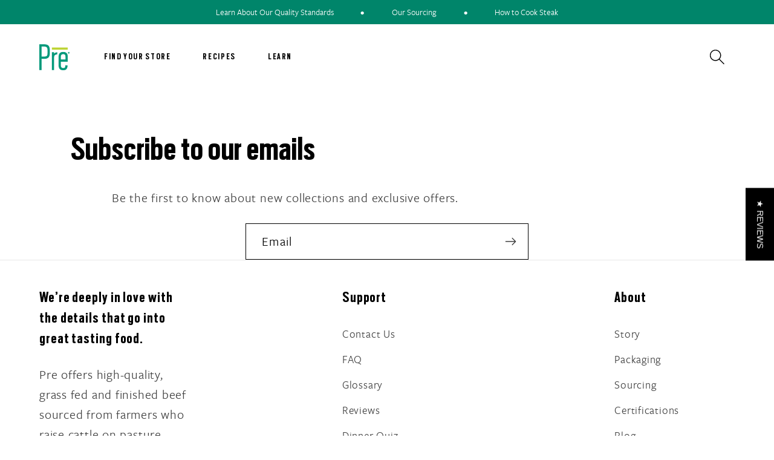

--- FILE ---
content_type: text/css
request_url: https://www.eatpre.com/cdn/shop/t/85/assets/component-mega-menu.css?v=156218368270111080091719006088
body_size: -83
content:
.mega-menu{position:static}.mega-menu__content{background-color:rgb(var(--color-background));border-left:0;border-radius:0;border-right:0;left:0;overflow-y:auto;padding-bottom:2.4rem;padding-top:2.4rem;position:absolute;right:0;top:100%;z-index:-1}.shopify-section-header-sticky .mega-menu__content{max-height:calc(100vh - var(--header-bottom-position-desktop, 20rem) - 4rem)}.header-wrapper--border-bottom .mega-menu__content{border-top:0}.js .mega-menu__content{opacity:0;transform:translateY(-1.5rem)}.mega-menu[open] .mega-menu__content{opacity:1;transform:translateY(0)}.mega-menu__list{display:grid;gap:2.4rem 4rem;grid-template-columns:repeat(6,minmax(0,1fr));list-style:none}.mega-menu__link{color:rgba(var(--color-foreground),.75);display:block;font-size:1.3rem;line-height:calc(1 + .3 / var(--font-body-scale));padding-bottom:.6rem;padding-top:.6rem;text-decoration:none;transition:text-decoration var(--duration-short) ease;word-wrap:break-word}.mega-menu__link--level-2{font-size:1.4rem}.mega-menu__link--level-2:not(:only-child){margin-bottom:.8rem}.header--top-center .mega-menu__list{display:flex;justify-content:center;flex-wrap:wrap;column-gap:0}.header--top-center .mega-menu__list>li{width:16%;padding-right:2.4rem}.mega-menu__link:hover,.mega-menu__link--active{color:rgb(var(--color-foreground));text-decoration:underline}.mega-menu__link--active:hover{text-decoration-thickness:.2rem}.mega-menu .mega-menu__list--condensed{display:block}.mega-menu__list--condensed .mega-menu__link{font-weight:400}.tc-nav__sublist h3{font-size:18px;letter-spacing:0;font-family:FreightSansProBook;color:#000;line-height:1rem;padding-bottom:10px;text-align:left;margin:0;font-weight:700}.tc-nav__sublist li{list-style:none}.tc-nav__sublist li a{letter-spacing:0;text-decoration:none;font-weight:400;font-family:FreightSansProBook;color:#000}.find-your-store .tc-nav__sublist{display:flex;flex:100%;justify-content:space-evenly;align-items:flex-start;height:100%;padding-top:4.5rem}.find-your-store .tc-nav__content{flex:1 0 51%;width:60%}
/*# sourceMappingURL=/cdn/shop/t/85/assets/component-mega-menu.css.map?v=156218368270111080091719006088 */
